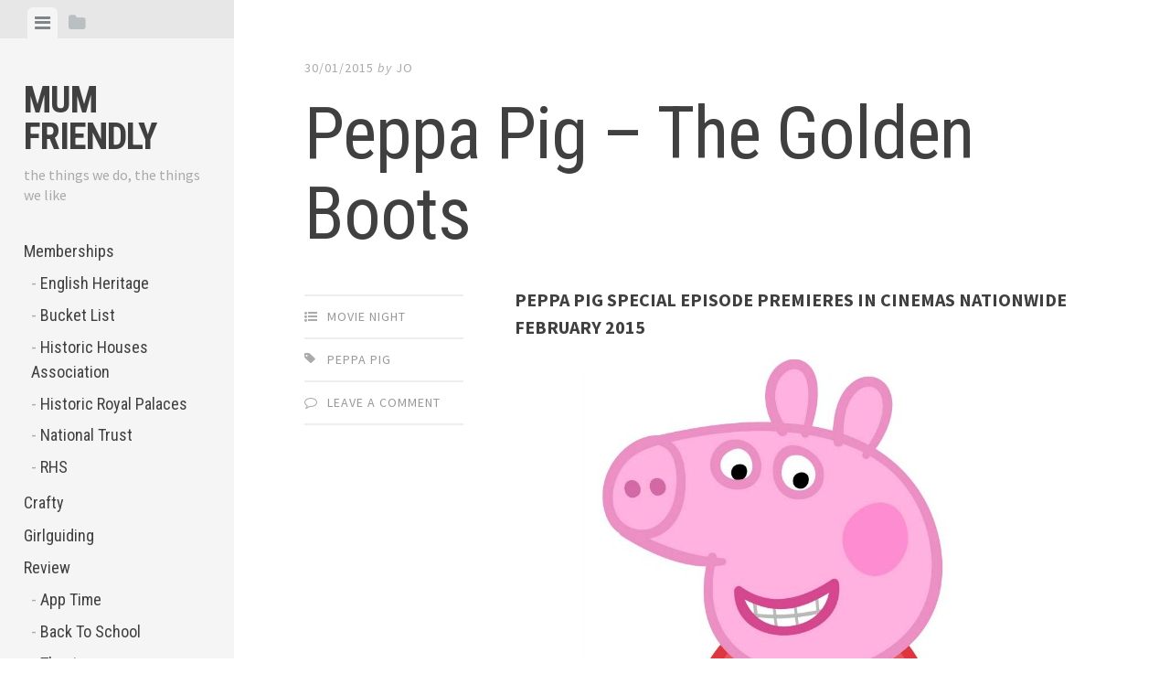

--- FILE ---
content_type: text/html; charset=UTF-8
request_url: https://www.mum-friendly.co.uk/peppa-pig-golden-boots/
body_size: 11675
content:
<!DOCTYPE html>
<html lang="en-GB">
<head>
<meta charset="UTF-8">
<meta name="viewport" content="width=device-width, initial-scale=1">
<link rel="profile" href="http://gmpg.org/xfn/11">
<link rel="pingback" href="https://www.mum-friendly.co.uk/xmlrpc.php">

<title>Peppa Pig &#8211; The Golden Boots &#8211; Mum Friendly</title>
<meta name='robots' content='max-image-preview:large' />
<link rel='dns-prefetch' href='//secure.gravatar.com' />
<link rel='dns-prefetch' href='//fonts.googleapis.com' />
<link rel='preconnect' href='//c0.wp.com' />
<link rel="alternate" type="application/rss+xml" title="Mum Friendly &raquo; Feed" href="https://www.mum-friendly.co.uk/feed/" />
<link rel="alternate" type="application/rss+xml" title="Mum Friendly &raquo; Comments Feed" href="https://www.mum-friendly.co.uk/comments/feed/" />
<link rel="alternate" type="application/rss+xml" title="Mum Friendly &raquo; Peppa Pig &#8211; The Golden Boots Comments Feed" href="https://www.mum-friendly.co.uk/peppa-pig-golden-boots/feed/" />
<link rel="alternate" title="oEmbed (JSON)" type="application/json+oembed" href="https://www.mum-friendly.co.uk/wp-json/oembed/1.0/embed?url=https%3A%2F%2Fwww.mum-friendly.co.uk%2Fpeppa-pig-golden-boots%2F" />
<link rel="alternate" title="oEmbed (XML)" type="text/xml+oembed" href="https://www.mum-friendly.co.uk/wp-json/oembed/1.0/embed?url=https%3A%2F%2Fwww.mum-friendly.co.uk%2Fpeppa-pig-golden-boots%2F&#038;format=xml" />
<style id='wp-img-auto-sizes-contain-inline-css' type='text/css'>
img:is([sizes=auto i],[sizes^="auto," i]){contain-intrinsic-size:3000px 1500px}
/*# sourceURL=wp-img-auto-sizes-contain-inline-css */
</style>
<style id='wp-emoji-styles-inline-css' type='text/css'>

	img.wp-smiley, img.emoji {
		display: inline !important;
		border: none !important;
		box-shadow: none !important;
		height: 1em !important;
		width: 1em !important;
		margin: 0 0.07em !important;
		vertical-align: -0.1em !important;
		background: none !important;
		padding: 0 !important;
	}
/*# sourceURL=wp-emoji-styles-inline-css */
</style>
<style id='wp-block-library-inline-css' type='text/css'>
:root{--wp-block-synced-color:#7a00df;--wp-block-synced-color--rgb:122,0,223;--wp-bound-block-color:var(--wp-block-synced-color);--wp-editor-canvas-background:#ddd;--wp-admin-theme-color:#007cba;--wp-admin-theme-color--rgb:0,124,186;--wp-admin-theme-color-darker-10:#006ba1;--wp-admin-theme-color-darker-10--rgb:0,107,160.5;--wp-admin-theme-color-darker-20:#005a87;--wp-admin-theme-color-darker-20--rgb:0,90,135;--wp-admin-border-width-focus:2px}@media (min-resolution:192dpi){:root{--wp-admin-border-width-focus:1.5px}}.wp-element-button{cursor:pointer}:root .has-very-light-gray-background-color{background-color:#eee}:root .has-very-dark-gray-background-color{background-color:#313131}:root .has-very-light-gray-color{color:#eee}:root .has-very-dark-gray-color{color:#313131}:root .has-vivid-green-cyan-to-vivid-cyan-blue-gradient-background{background:linear-gradient(135deg,#00d084,#0693e3)}:root .has-purple-crush-gradient-background{background:linear-gradient(135deg,#34e2e4,#4721fb 50%,#ab1dfe)}:root .has-hazy-dawn-gradient-background{background:linear-gradient(135deg,#faaca8,#dad0ec)}:root .has-subdued-olive-gradient-background{background:linear-gradient(135deg,#fafae1,#67a671)}:root .has-atomic-cream-gradient-background{background:linear-gradient(135deg,#fdd79a,#004a59)}:root .has-nightshade-gradient-background{background:linear-gradient(135deg,#330968,#31cdcf)}:root .has-midnight-gradient-background{background:linear-gradient(135deg,#020381,#2874fc)}:root{--wp--preset--font-size--normal:16px;--wp--preset--font-size--huge:42px}.has-regular-font-size{font-size:1em}.has-larger-font-size{font-size:2.625em}.has-normal-font-size{font-size:var(--wp--preset--font-size--normal)}.has-huge-font-size{font-size:var(--wp--preset--font-size--huge)}.has-text-align-center{text-align:center}.has-text-align-left{text-align:left}.has-text-align-right{text-align:right}.has-fit-text{white-space:nowrap!important}#end-resizable-editor-section{display:none}.aligncenter{clear:both}.items-justified-left{justify-content:flex-start}.items-justified-center{justify-content:center}.items-justified-right{justify-content:flex-end}.items-justified-space-between{justify-content:space-between}.screen-reader-text{border:0;clip-path:inset(50%);height:1px;margin:-1px;overflow:hidden;padding:0;position:absolute;width:1px;word-wrap:normal!important}.screen-reader-text:focus{background-color:#ddd;clip-path:none;color:#444;display:block;font-size:1em;height:auto;left:5px;line-height:normal;padding:15px 23px 14px;text-decoration:none;top:5px;width:auto;z-index:100000}html :where(.has-border-color){border-style:solid}html :where([style*=border-top-color]){border-top-style:solid}html :where([style*=border-right-color]){border-right-style:solid}html :where([style*=border-bottom-color]){border-bottom-style:solid}html :where([style*=border-left-color]){border-left-style:solid}html :where([style*=border-width]){border-style:solid}html :where([style*=border-top-width]){border-top-style:solid}html :where([style*=border-right-width]){border-right-style:solid}html :where([style*=border-bottom-width]){border-bottom-style:solid}html :where([style*=border-left-width]){border-left-style:solid}html :where(img[class*=wp-image-]){height:auto;max-width:100%}:where(figure){margin:0 0 1em}html :where(.is-position-sticky){--wp-admin--admin-bar--position-offset:var(--wp-admin--admin-bar--height,0px)}@media screen and (max-width:600px){html :where(.is-position-sticky){--wp-admin--admin-bar--position-offset:0px}}

/*# sourceURL=wp-block-library-inline-css */
</style><style id='global-styles-inline-css' type='text/css'>
:root{--wp--preset--aspect-ratio--square: 1;--wp--preset--aspect-ratio--4-3: 4/3;--wp--preset--aspect-ratio--3-4: 3/4;--wp--preset--aspect-ratio--3-2: 3/2;--wp--preset--aspect-ratio--2-3: 2/3;--wp--preset--aspect-ratio--16-9: 16/9;--wp--preset--aspect-ratio--9-16: 9/16;--wp--preset--color--black: #000000;--wp--preset--color--cyan-bluish-gray: #abb8c3;--wp--preset--color--white: #ffffff;--wp--preset--color--pale-pink: #f78da7;--wp--preset--color--vivid-red: #cf2e2e;--wp--preset--color--luminous-vivid-orange: #ff6900;--wp--preset--color--luminous-vivid-amber: #fcb900;--wp--preset--color--light-green-cyan: #7bdcb5;--wp--preset--color--vivid-green-cyan: #00d084;--wp--preset--color--pale-cyan-blue: #8ed1fc;--wp--preset--color--vivid-cyan-blue: #0693e3;--wp--preset--color--vivid-purple: #9b51e0;--wp--preset--gradient--vivid-cyan-blue-to-vivid-purple: linear-gradient(135deg,rgb(6,147,227) 0%,rgb(155,81,224) 100%);--wp--preset--gradient--light-green-cyan-to-vivid-green-cyan: linear-gradient(135deg,rgb(122,220,180) 0%,rgb(0,208,130) 100%);--wp--preset--gradient--luminous-vivid-amber-to-luminous-vivid-orange: linear-gradient(135deg,rgb(252,185,0) 0%,rgb(255,105,0) 100%);--wp--preset--gradient--luminous-vivid-orange-to-vivid-red: linear-gradient(135deg,rgb(255,105,0) 0%,rgb(207,46,46) 100%);--wp--preset--gradient--very-light-gray-to-cyan-bluish-gray: linear-gradient(135deg,rgb(238,238,238) 0%,rgb(169,184,195) 100%);--wp--preset--gradient--cool-to-warm-spectrum: linear-gradient(135deg,rgb(74,234,220) 0%,rgb(151,120,209) 20%,rgb(207,42,186) 40%,rgb(238,44,130) 60%,rgb(251,105,98) 80%,rgb(254,248,76) 100%);--wp--preset--gradient--blush-light-purple: linear-gradient(135deg,rgb(255,206,236) 0%,rgb(152,150,240) 100%);--wp--preset--gradient--blush-bordeaux: linear-gradient(135deg,rgb(254,205,165) 0%,rgb(254,45,45) 50%,rgb(107,0,62) 100%);--wp--preset--gradient--luminous-dusk: linear-gradient(135deg,rgb(255,203,112) 0%,rgb(199,81,192) 50%,rgb(65,88,208) 100%);--wp--preset--gradient--pale-ocean: linear-gradient(135deg,rgb(255,245,203) 0%,rgb(182,227,212) 50%,rgb(51,167,181) 100%);--wp--preset--gradient--electric-grass: linear-gradient(135deg,rgb(202,248,128) 0%,rgb(113,206,126) 100%);--wp--preset--gradient--midnight: linear-gradient(135deg,rgb(2,3,129) 0%,rgb(40,116,252) 100%);--wp--preset--font-size--small: 13px;--wp--preset--font-size--medium: 20px;--wp--preset--font-size--large: 36px;--wp--preset--font-size--x-large: 42px;--wp--preset--spacing--20: 0.44rem;--wp--preset--spacing--30: 0.67rem;--wp--preset--spacing--40: 1rem;--wp--preset--spacing--50: 1.5rem;--wp--preset--spacing--60: 2.25rem;--wp--preset--spacing--70: 3.38rem;--wp--preset--spacing--80: 5.06rem;--wp--preset--shadow--natural: 6px 6px 9px rgba(0, 0, 0, 0.2);--wp--preset--shadow--deep: 12px 12px 50px rgba(0, 0, 0, 0.4);--wp--preset--shadow--sharp: 6px 6px 0px rgba(0, 0, 0, 0.2);--wp--preset--shadow--outlined: 6px 6px 0px -3px rgb(255, 255, 255), 6px 6px rgb(0, 0, 0);--wp--preset--shadow--crisp: 6px 6px 0px rgb(0, 0, 0);}:where(.is-layout-flex){gap: 0.5em;}:where(.is-layout-grid){gap: 0.5em;}body .is-layout-flex{display: flex;}.is-layout-flex{flex-wrap: wrap;align-items: center;}.is-layout-flex > :is(*, div){margin: 0;}body .is-layout-grid{display: grid;}.is-layout-grid > :is(*, div){margin: 0;}:where(.wp-block-columns.is-layout-flex){gap: 2em;}:where(.wp-block-columns.is-layout-grid){gap: 2em;}:where(.wp-block-post-template.is-layout-flex){gap: 1.25em;}:where(.wp-block-post-template.is-layout-grid){gap: 1.25em;}.has-black-color{color: var(--wp--preset--color--black) !important;}.has-cyan-bluish-gray-color{color: var(--wp--preset--color--cyan-bluish-gray) !important;}.has-white-color{color: var(--wp--preset--color--white) !important;}.has-pale-pink-color{color: var(--wp--preset--color--pale-pink) !important;}.has-vivid-red-color{color: var(--wp--preset--color--vivid-red) !important;}.has-luminous-vivid-orange-color{color: var(--wp--preset--color--luminous-vivid-orange) !important;}.has-luminous-vivid-amber-color{color: var(--wp--preset--color--luminous-vivid-amber) !important;}.has-light-green-cyan-color{color: var(--wp--preset--color--light-green-cyan) !important;}.has-vivid-green-cyan-color{color: var(--wp--preset--color--vivid-green-cyan) !important;}.has-pale-cyan-blue-color{color: var(--wp--preset--color--pale-cyan-blue) !important;}.has-vivid-cyan-blue-color{color: var(--wp--preset--color--vivid-cyan-blue) !important;}.has-vivid-purple-color{color: var(--wp--preset--color--vivid-purple) !important;}.has-black-background-color{background-color: var(--wp--preset--color--black) !important;}.has-cyan-bluish-gray-background-color{background-color: var(--wp--preset--color--cyan-bluish-gray) !important;}.has-white-background-color{background-color: var(--wp--preset--color--white) !important;}.has-pale-pink-background-color{background-color: var(--wp--preset--color--pale-pink) !important;}.has-vivid-red-background-color{background-color: var(--wp--preset--color--vivid-red) !important;}.has-luminous-vivid-orange-background-color{background-color: var(--wp--preset--color--luminous-vivid-orange) !important;}.has-luminous-vivid-amber-background-color{background-color: var(--wp--preset--color--luminous-vivid-amber) !important;}.has-light-green-cyan-background-color{background-color: var(--wp--preset--color--light-green-cyan) !important;}.has-vivid-green-cyan-background-color{background-color: var(--wp--preset--color--vivid-green-cyan) !important;}.has-pale-cyan-blue-background-color{background-color: var(--wp--preset--color--pale-cyan-blue) !important;}.has-vivid-cyan-blue-background-color{background-color: var(--wp--preset--color--vivid-cyan-blue) !important;}.has-vivid-purple-background-color{background-color: var(--wp--preset--color--vivid-purple) !important;}.has-black-border-color{border-color: var(--wp--preset--color--black) !important;}.has-cyan-bluish-gray-border-color{border-color: var(--wp--preset--color--cyan-bluish-gray) !important;}.has-white-border-color{border-color: var(--wp--preset--color--white) !important;}.has-pale-pink-border-color{border-color: var(--wp--preset--color--pale-pink) !important;}.has-vivid-red-border-color{border-color: var(--wp--preset--color--vivid-red) !important;}.has-luminous-vivid-orange-border-color{border-color: var(--wp--preset--color--luminous-vivid-orange) !important;}.has-luminous-vivid-amber-border-color{border-color: var(--wp--preset--color--luminous-vivid-amber) !important;}.has-light-green-cyan-border-color{border-color: var(--wp--preset--color--light-green-cyan) !important;}.has-vivid-green-cyan-border-color{border-color: var(--wp--preset--color--vivid-green-cyan) !important;}.has-pale-cyan-blue-border-color{border-color: var(--wp--preset--color--pale-cyan-blue) !important;}.has-vivid-cyan-blue-border-color{border-color: var(--wp--preset--color--vivid-cyan-blue) !important;}.has-vivid-purple-border-color{border-color: var(--wp--preset--color--vivid-purple) !important;}.has-vivid-cyan-blue-to-vivid-purple-gradient-background{background: var(--wp--preset--gradient--vivid-cyan-blue-to-vivid-purple) !important;}.has-light-green-cyan-to-vivid-green-cyan-gradient-background{background: var(--wp--preset--gradient--light-green-cyan-to-vivid-green-cyan) !important;}.has-luminous-vivid-amber-to-luminous-vivid-orange-gradient-background{background: var(--wp--preset--gradient--luminous-vivid-amber-to-luminous-vivid-orange) !important;}.has-luminous-vivid-orange-to-vivid-red-gradient-background{background: var(--wp--preset--gradient--luminous-vivid-orange-to-vivid-red) !important;}.has-very-light-gray-to-cyan-bluish-gray-gradient-background{background: var(--wp--preset--gradient--very-light-gray-to-cyan-bluish-gray) !important;}.has-cool-to-warm-spectrum-gradient-background{background: var(--wp--preset--gradient--cool-to-warm-spectrum) !important;}.has-blush-light-purple-gradient-background{background: var(--wp--preset--gradient--blush-light-purple) !important;}.has-blush-bordeaux-gradient-background{background: var(--wp--preset--gradient--blush-bordeaux) !important;}.has-luminous-dusk-gradient-background{background: var(--wp--preset--gradient--luminous-dusk) !important;}.has-pale-ocean-gradient-background{background: var(--wp--preset--gradient--pale-ocean) !important;}.has-electric-grass-gradient-background{background: var(--wp--preset--gradient--electric-grass) !important;}.has-midnight-gradient-background{background: var(--wp--preset--gradient--midnight) !important;}.has-small-font-size{font-size: var(--wp--preset--font-size--small) !important;}.has-medium-font-size{font-size: var(--wp--preset--font-size--medium) !important;}.has-large-font-size{font-size: var(--wp--preset--font-size--large) !important;}.has-x-large-font-size{font-size: var(--wp--preset--font-size--x-large) !important;}
/*# sourceURL=global-styles-inline-css */
</style>

<style id='classic-theme-styles-inline-css' type='text/css'>
/*! This file is auto-generated */
.wp-block-button__link{color:#fff;background-color:#32373c;border-radius:9999px;box-shadow:none;text-decoration:none;padding:calc(.667em + 2px) calc(1.333em + 2px);font-size:1.125em}.wp-block-file__button{background:#32373c;color:#fff;text-decoration:none}
/*# sourceURL=/wp-includes/css/classic-themes.min.css */
</style>
<link rel='stylesheet' id='editor-style-css' href='https://www.mum-friendly.co.uk/wp-content/themes/editor/style.css?ver=6.9' type='text/css' media='all' />
<link rel='stylesheet' id='editor-font-awesome-css-css' href='https://www.mum-friendly.co.uk/wp-content/themes/editor/inc/fontawesome/font-awesome.css?ver=4.1.0' type='text/css' media='screen' />
<link rel='stylesheet' id='editor-fonts-css' href='//fonts.googleapis.com/css?family=Source+Sans+Pro%3A400%2C600%2C700%2C400italic%2C600italic%2C700italic%7CRoboto+Condensed%3A300%2C400%2C700%2C300italic%2C400italic%2C700italic&#038;subset=latin%2Clatin-ext' type='text/css' media='all' />
<script type="text/javascript" src="https://c0.wp.com/c/6.9/wp-includes/js/jquery/jquery.min.js" id="jquery-core-js"></script>
<script type="text/javascript" src="https://c0.wp.com/c/6.9/wp-includes/js/jquery/jquery-migrate.min.js" id="jquery-migrate-js"></script>
<link rel="https://api.w.org/" href="https://www.mum-friendly.co.uk/wp-json/" /><link rel="alternate" title="JSON" type="application/json" href="https://www.mum-friendly.co.uk/wp-json/wp/v2/posts/134953" /><link rel="EditURI" type="application/rsd+xml" title="RSD" href="https://www.mum-friendly.co.uk/xmlrpc.php?rsd" />
<meta name="generator" content="WordPress 6.9" />
<link rel="canonical" href="https://www.mum-friendly.co.uk/peppa-pig-golden-boots/" />
<link rel='shortlink' href='https://www.mum-friendly.co.uk/?p=134953' />
<style type="text/css">.recentcomments a{display:inline !important;padding:0 !important;margin:0 !important;}</style><link rel="icon" href="https://www.mum-friendly.co.uk/wp-content/uploads/2015/12/cropped-icon-32x32.jpg" sizes="32x32" />
<link rel="icon" href="https://www.mum-friendly.co.uk/wp-content/uploads/2015/12/cropped-icon-192x192.jpg" sizes="192x192" />
<link rel="apple-touch-icon" href="https://www.mum-friendly.co.uk/wp-content/uploads/2015/12/cropped-icon-180x180.jpg" />
<meta name="msapplication-TileImage" content="https://www.mum-friendly.co.uk/wp-content/uploads/2015/12/cropped-icon-270x270.jpg" />
</head>

<body class="wp-singular post-template-default single single-post postid-134953 single-format-standard wp-theme-editor group-blog">

<div id="page" class="hfeed site container">

	<a class="skip-link screen-reader-text" href="#content">Skip to content</a>

	<!-- Get sidebar color option (Appearance -> Customize -> Theme Options) -->
		<header id="masthead" class="site-header " role="banner">
		<!-- Tab navigation -->
		<ul class="toggle-bar" role="tablist">
			<!-- Main navigation -->
			<li id="panel-1" class="current" role="presentation">
				<a href="#tab-1" role="tab" aria-controls="tab-1" aria-selected="true" class="current nav-toggle" data-tab="tab-1"><i class="fa fa-bars"></i><span class="screen-reader-text">View menu</span></a>
			</li>

			<!-- Featured Posts navigation -->
			
			<!-- Sidebar widgets navigation -->
			<li id="panel-3" role="presentation">
				<a href="#tab-3" role="tab" aria-controls="tab-3" aria-selected="false" class="folder-toggle" data-tab="tab-3"><i class="fa fa-folder"></i><i class="fa fa-folder-open"></i><span class="screen-reader-text">View sidebar</span></a>
			</li>
		</ul>

		<div id="tabs" class="toggle-tabs">
			<div class="site-header-inside">
				<!-- Logo, description and main navigation -->
				<div id="tab-1" class="tab-content current fadeIn">
					<div class="site-branding">
						<!-- Get the site branding -->
													<h1 class="site-title"><a href="https://www.mum-friendly.co.uk/" rel="home">Mum Friendly</a></h1>
							<h2 class="site-description">the things we do, the things we like</h2>
											</div>

					<nav id="site-navigation" class="main-navigation" role="navigation">
						<div class="menu-main-menu-container"><ul id="menu-main-menu" class="menu"><li id="menu-item-137326" class="menu-item menu-item-type-taxonomy menu-item-object-category menu-item-has-children menu-item-137326"><a href="https://www.mum-friendly.co.uk/category/memberships/">Memberships</a>
<ul class="sub-menu">
	<li id="menu-item-136485" class="menu-item menu-item-type-taxonomy menu-item-object-category menu-item-136485"><a href="https://www.mum-friendly.co.uk/category/memberships/english-heritage/">English Heritage</a></li>
	<li id="menu-item-135420" class="menu-item menu-item-type-taxonomy menu-item-object-category menu-item-135420"><a href="https://www.mum-friendly.co.uk/category/bucket-list/">Bucket List</a></li>
	<li id="menu-item-137248" class="menu-item menu-item-type-taxonomy menu-item-object-category menu-item-137248"><a href="https://www.mum-friendly.co.uk/category/memberships/historic-houses-association/">Historic Houses Association</a></li>
	<li id="menu-item-136486" class="menu-item menu-item-type-taxonomy menu-item-object-category menu-item-136486"><a href="https://www.mum-friendly.co.uk/category/memberships/historic-royal-palaces/">Historic Royal Palaces</a></li>
	<li id="menu-item-137327" class="menu-item menu-item-type-taxonomy menu-item-object-category menu-item-137327"><a href="https://www.mum-friendly.co.uk/category/memberships/national-trust/">National Trust</a></li>
	<li id="menu-item-139637" class="menu-item menu-item-type-taxonomy menu-item-object-category menu-item-139637"><a href="https://www.mum-friendly.co.uk/category/memberships/rhs/">RHS</a></li>
</ul>
</li>
<li id="menu-item-131495" class="menu-item menu-item-type-taxonomy menu-item-object-category menu-item-131495"><a href="https://www.mum-friendly.co.uk/category/feature/crafty-2/">Crafty</a></li>
<li id="menu-item-137249" class="menu-item menu-item-type-taxonomy menu-item-object-category menu-item-137249"><a href="https://www.mum-friendly.co.uk/category/girl-guiding/">Girlguiding</a></li>
<li id="menu-item-131497" class="menu-item menu-item-type-taxonomy menu-item-object-category current-post-ancestor menu-item-has-children menu-item-131497"><a href="https://www.mum-friendly.co.uk/category/review/">Review</a>
<ul class="sub-menu">
	<li id="menu-item-131494" class="menu-item menu-item-type-taxonomy menu-item-object-category menu-item-131494"><a href="https://www.mum-friendly.co.uk/category/review/app-time/">App Time</a></li>
	<li id="menu-item-137250" class="menu-item menu-item-type-taxonomy menu-item-object-category menu-item-137250"><a href="https://www.mum-friendly.co.uk/category/back-to-school/">Back To School</a></li>
	<li id="menu-item-131498" class="menu-item menu-item-type-taxonomy menu-item-object-category menu-item-131498"><a href="https://www.mum-friendly.co.uk/category/review/theatre/">Theatre</a></li>
	<li id="menu-item-131499" class="menu-item menu-item-type-taxonomy menu-item-object-category menu-item-131499"><a href="https://www.mum-friendly.co.uk/category/review/we-love-books/">We Love Books</a></li>
	<li id="menu-item-131500" class="menu-item menu-item-type-taxonomy menu-item-object-category menu-item-131500"><a href="https://www.mum-friendly.co.uk/category/health-2/weightloss/">Weightloss</a></li>
</ul>
</li>
<li id="menu-item-135428" class="menu-item menu-item-type-taxonomy menu-item-object-category menu-item-has-children menu-item-135428"><a href="https://www.mum-friendly.co.uk/category/food/">Food</a>
<ul class="sub-menu">
	<li id="menu-item-135429" class="menu-item menu-item-type-taxonomy menu-item-object-category menu-item-135429"><a href="https://www.mum-friendly.co.uk/category/food/recipe/">Recipe</a></li>
</ul>
</li>
<li id="menu-item-139790" class="menu-item menu-item-type-post_type menu-item-object-page menu-item-139790"><a href="https://www.mum-friendly.co.uk/about-me/">About Me</a></li>
<li id="menu-item-131567" class="menu-item menu-item-type-post_type menu-item-object-page menu-item-131567"><a href="https://www.mum-friendly.co.uk/about-2/disclosure/">Disclosure</a></li>
<li id="menu-item-131575" class="menu-item menu-item-type-post_type menu-item-object-page menu-item-131575"><a href="https://www.mum-friendly.co.uk/networks-blogs/">Networks &#038; Blogs</a></li>
<li id="menu-item-131561" class="menu-item menu-item-type-post_type menu-item-object-page menu-item-131561"><a href="https://www.mum-friendly.co.uk/about-2/privacy/">Privacy</a></li>
</ul></div>					</nav><!-- #site-navigation -->

									</div><!-- #tab-1 -->

				<!-- Featured Posts template (template-featured-posts.php) -->
				
				<!-- Sidebar widgets -->
				<div id="tab-3" class="tab-content animated fadeIn" role="tabpanel" aria-labelledby="panel-3" aria-hidden="true">
						<div id="secondary" class="widget-area" role="complementary">
		<aside id="text-22" class="widget widget_text"><h2 class="widget-title">Welcome!</h2>			<div class="textwidget">Welcome to Mum Friendly, a place where I review things. There'll be features and all sorts in here, mostly written by Jo, but occasionally others. I have one child, and tend to write about things we've experienced. For more information about us, head <A HREF="https://www.mum-friendly.co.uk/about-2/" TARGET="_blank">here</A>.</div>
		</aside><aside id="search-5" class="widget widget_search"><form role="search" method="get" class="search-form" action="https://www.mum-friendly.co.uk/">
				<label>
					<span class="screen-reader-text">Search for:</span>
					<input type="search" class="search-field" placeholder="Search &hellip;" value="" name="s" />
				</label>
				<input type="submit" class="search-submit" value="Search" />
			</form></aside><aside id="archives-4" class="widget widget_archive"><h2 class="widget-title">It Was Written In The Past&#8230;</h2>		<label class="screen-reader-text" for="archives-dropdown-4">It Was Written In The Past&#8230;</label>
		<select id="archives-dropdown-4" name="archive-dropdown">
			
			<option value="">Select Month</option>
				<option value='https://www.mum-friendly.co.uk/2023/10/'> October 2023 </option>
	<option value='https://www.mum-friendly.co.uk/2023/06/'> June 2023 </option>
	<option value='https://www.mum-friendly.co.uk/2023/05/'> May 2023 </option>
	<option value='https://www.mum-friendly.co.uk/2023/04/'> April 2023 </option>
	<option value='https://www.mum-friendly.co.uk/2023/03/'> March 2023 </option>
	<option value='https://www.mum-friendly.co.uk/2023/02/'> February 2023 </option>
	<option value='https://www.mum-friendly.co.uk/2023/01/'> January 2023 </option>
	<option value='https://www.mum-friendly.co.uk/2022/03/'> March 2022 </option>
	<option value='https://www.mum-friendly.co.uk/2021/06/'> June 2021 </option>
	<option value='https://www.mum-friendly.co.uk/2020/06/'> June 2020 </option>
	<option value='https://www.mum-friendly.co.uk/2020/05/'> May 2020 </option>
	<option value='https://www.mum-friendly.co.uk/2020/03/'> March 2020 </option>
	<option value='https://www.mum-friendly.co.uk/2019/12/'> December 2019 </option>
	<option value='https://www.mum-friendly.co.uk/2019/10/'> October 2019 </option>
	<option value='https://www.mum-friendly.co.uk/2019/08/'> August 2019 </option>
	<option value='https://www.mum-friendly.co.uk/2019/06/'> June 2019 </option>
	<option value='https://www.mum-friendly.co.uk/2019/05/'> May 2019 </option>
	<option value='https://www.mum-friendly.co.uk/2019/04/'> April 2019 </option>
	<option value='https://www.mum-friendly.co.uk/2019/03/'> March 2019 </option>
	<option value='https://www.mum-friendly.co.uk/2019/02/'> February 2019 </option>
	<option value='https://www.mum-friendly.co.uk/2019/01/'> January 2019 </option>
	<option value='https://www.mum-friendly.co.uk/2018/12/'> December 2018 </option>
	<option value='https://www.mum-friendly.co.uk/2018/11/'> November 2018 </option>
	<option value='https://www.mum-friendly.co.uk/2018/10/'> October 2018 </option>
	<option value='https://www.mum-friendly.co.uk/2018/09/'> September 2018 </option>
	<option value='https://www.mum-friendly.co.uk/2018/08/'> August 2018 </option>
	<option value='https://www.mum-friendly.co.uk/2018/07/'> July 2018 </option>
	<option value='https://www.mum-friendly.co.uk/2018/06/'> June 2018 </option>
	<option value='https://www.mum-friendly.co.uk/2018/05/'> May 2018 </option>
	<option value='https://www.mum-friendly.co.uk/2018/04/'> April 2018 </option>
	<option value='https://www.mum-friendly.co.uk/2018/03/'> March 2018 </option>
	<option value='https://www.mum-friendly.co.uk/2018/02/'> February 2018 </option>
	<option value='https://www.mum-friendly.co.uk/2018/01/'> January 2018 </option>
	<option value='https://www.mum-friendly.co.uk/2017/12/'> December 2017 </option>
	<option value='https://www.mum-friendly.co.uk/2017/11/'> November 2017 </option>
	<option value='https://www.mum-friendly.co.uk/2017/10/'> October 2017 </option>
	<option value='https://www.mum-friendly.co.uk/2017/09/'> September 2017 </option>
	<option value='https://www.mum-friendly.co.uk/2017/08/'> August 2017 </option>
	<option value='https://www.mum-friendly.co.uk/2017/07/'> July 2017 </option>
	<option value='https://www.mum-friendly.co.uk/2017/06/'> June 2017 </option>
	<option value='https://www.mum-friendly.co.uk/2017/05/'> May 2017 </option>
	<option value='https://www.mum-friendly.co.uk/2017/04/'> April 2017 </option>
	<option value='https://www.mum-friendly.co.uk/2017/03/'> March 2017 </option>
	<option value='https://www.mum-friendly.co.uk/2017/02/'> February 2017 </option>
	<option value='https://www.mum-friendly.co.uk/2017/01/'> January 2017 </option>
	<option value='https://www.mum-friendly.co.uk/2016/12/'> December 2016 </option>
	<option value='https://www.mum-friendly.co.uk/2016/11/'> November 2016 </option>
	<option value='https://www.mum-friendly.co.uk/2016/10/'> October 2016 </option>
	<option value='https://www.mum-friendly.co.uk/2016/09/'> September 2016 </option>
	<option value='https://www.mum-friendly.co.uk/2016/08/'> August 2016 </option>
	<option value='https://www.mum-friendly.co.uk/2016/07/'> July 2016 </option>
	<option value='https://www.mum-friendly.co.uk/2016/06/'> June 2016 </option>
	<option value='https://www.mum-friendly.co.uk/2016/05/'> May 2016 </option>
	<option value='https://www.mum-friendly.co.uk/2016/04/'> April 2016 </option>
	<option value='https://www.mum-friendly.co.uk/2016/03/'> March 2016 </option>
	<option value='https://www.mum-friendly.co.uk/2016/02/'> February 2016 </option>
	<option value='https://www.mum-friendly.co.uk/2016/01/'> January 2016 </option>
	<option value='https://www.mum-friendly.co.uk/2015/12/'> December 2015 </option>
	<option value='https://www.mum-friendly.co.uk/2015/11/'> November 2015 </option>
	<option value='https://www.mum-friendly.co.uk/2015/10/'> October 2015 </option>
	<option value='https://www.mum-friendly.co.uk/2015/09/'> September 2015 </option>
	<option value='https://www.mum-friendly.co.uk/2015/08/'> August 2015 </option>
	<option value='https://www.mum-friendly.co.uk/2015/07/'> July 2015 </option>
	<option value='https://www.mum-friendly.co.uk/2015/06/'> June 2015 </option>
	<option value='https://www.mum-friendly.co.uk/2015/05/'> May 2015 </option>
	<option value='https://www.mum-friendly.co.uk/2015/04/'> April 2015 </option>
	<option value='https://www.mum-friendly.co.uk/2015/03/'> March 2015 </option>
	<option value='https://www.mum-friendly.co.uk/2015/02/'> February 2015 </option>
	<option value='https://www.mum-friendly.co.uk/2015/01/'> January 2015 </option>
	<option value='https://www.mum-friendly.co.uk/2014/12/'> December 2014 </option>
	<option value='https://www.mum-friendly.co.uk/2014/11/'> November 2014 </option>
	<option value='https://www.mum-friendly.co.uk/2014/10/'> October 2014 </option>
	<option value='https://www.mum-friendly.co.uk/2014/09/'> September 2014 </option>
	<option value='https://www.mum-friendly.co.uk/2014/08/'> August 2014 </option>
	<option value='https://www.mum-friendly.co.uk/2014/07/'> July 2014 </option>
	<option value='https://www.mum-friendly.co.uk/2014/06/'> June 2014 </option>
	<option value='https://www.mum-friendly.co.uk/2014/05/'> May 2014 </option>
	<option value='https://www.mum-friendly.co.uk/2014/04/'> April 2014 </option>
	<option value='https://www.mum-friendly.co.uk/2014/03/'> March 2014 </option>
	<option value='https://www.mum-friendly.co.uk/2014/02/'> February 2014 </option>
	<option value='https://www.mum-friendly.co.uk/2014/01/'> January 2014 </option>
	<option value='https://www.mum-friendly.co.uk/2013/12/'> December 2013 </option>
	<option value='https://www.mum-friendly.co.uk/2013/11/'> November 2013 </option>
	<option value='https://www.mum-friendly.co.uk/2013/10/'> October 2013 </option>
	<option value='https://www.mum-friendly.co.uk/2013/09/'> September 2013 </option>
	<option value='https://www.mum-friendly.co.uk/2013/08/'> August 2013 </option>
	<option value='https://www.mum-friendly.co.uk/2013/07/'> July 2013 </option>
	<option value='https://www.mum-friendly.co.uk/2013/06/'> June 2013 </option>
	<option value='https://www.mum-friendly.co.uk/2013/05/'> May 2013 </option>
	<option value='https://www.mum-friendly.co.uk/2013/04/'> April 2013 </option>
	<option value='https://www.mum-friendly.co.uk/2013/03/'> March 2013 </option>
	<option value='https://www.mum-friendly.co.uk/2013/02/'> February 2013 </option>
	<option value='https://www.mum-friendly.co.uk/2013/01/'> January 2013 </option>
	<option value='https://www.mum-friendly.co.uk/2012/12/'> December 2012 </option>
	<option value='https://www.mum-friendly.co.uk/2012/11/'> November 2012 </option>
	<option value='https://www.mum-friendly.co.uk/2012/10/'> October 2012 </option>
	<option value='https://www.mum-friendly.co.uk/2012/09/'> September 2012 </option>
	<option value='https://www.mum-friendly.co.uk/2012/08/'> August 2012 </option>
	<option value='https://www.mum-friendly.co.uk/2012/07/'> July 2012 </option>
	<option value='https://www.mum-friendly.co.uk/2012/06/'> June 2012 </option>
	<option value='https://www.mum-friendly.co.uk/2012/05/'> May 2012 </option>
	<option value='https://www.mum-friendly.co.uk/2012/04/'> April 2012 </option>
	<option value='https://www.mum-friendly.co.uk/2012/03/'> March 2012 </option>
	<option value='https://www.mum-friendly.co.uk/2012/02/'> February 2012 </option>
	<option value='https://www.mum-friendly.co.uk/2012/01/'> January 2012 </option>
	<option value='https://www.mum-friendly.co.uk/2011/12/'> December 2011 </option>
	<option value='https://www.mum-friendly.co.uk/2011/11/'> November 2011 </option>
	<option value='https://www.mum-friendly.co.uk/2011/10/'> October 2011 </option>
	<option value='https://www.mum-friendly.co.uk/2011/09/'> September 2011 </option>
	<option value='https://www.mum-friendly.co.uk/2011/08/'> August 2011 </option>
	<option value='https://www.mum-friendly.co.uk/2011/07/'> July 2011 </option>
	<option value='https://www.mum-friendly.co.uk/2011/06/'> June 2011 </option>
	<option value='https://www.mum-friendly.co.uk/2011/05/'> May 2011 </option>
	<option value='https://www.mum-friendly.co.uk/2011/04/'> April 2011 </option>

		</select>

			<script type="text/javascript">
/* <![CDATA[ */

( ( dropdownId ) => {
	const dropdown = document.getElementById( dropdownId );
	function onSelectChange() {
		setTimeout( () => {
			if ( 'escape' === dropdown.dataset.lastkey ) {
				return;
			}
			if ( dropdown.value ) {
				document.location.href = dropdown.value;
			}
		}, 250 );
	}
	function onKeyUp( event ) {
		if ( 'Escape' === event.key ) {
			dropdown.dataset.lastkey = 'escape';
		} else {
			delete dropdown.dataset.lastkey;
		}
	}
	function onClick() {
		delete dropdown.dataset.lastkey;
	}
	dropdown.addEventListener( 'keyup', onKeyUp );
	dropdown.addEventListener( 'click', onClick );
	dropdown.addEventListener( 'change', onSelectChange );
})( "archives-dropdown-4" );

//# sourceURL=WP_Widget_Archives%3A%3Awidget
/* ]]> */
</script>
</aside><aside id="categories-5" class="widget widget_categories"><h2 class="widget-title">Everything Has Its Place</h2><form action="https://www.mum-friendly.co.uk" method="get"><label class="screen-reader-text" for="cat">Everything Has Its Place</label><select  name='cat' id='cat' class='postform'>
	<option value='-1'>Select Category</option>
	<option class="level-0" value="5">App Time</option>
	<option class="level-0" value="17">Back To School</option>
	<option class="level-0" value="599">Bucket List</option>
	<option class="level-0" value="19">Crafty</option>
	<option class="level-0" value="617">English Heritage</option>
	<option class="level-0" value="799">Fashion</option>
	<option class="level-0" value="3">Feature</option>
	<option class="level-0" value="21">Food</option>
	<option class="level-0" value="821">Games</option>
	<option class="level-0" value="1062">General</option>
	<option class="level-0" value="840">Girlguiding</option>
	<option class="level-0" value="22">Giveaway</option>
	<option class="level-0" value="11">Health</option>
	<option class="level-0" value="827">Historic Houses Association</option>
	<option class="level-0" value="695">Historic Royal Palaces</option>
	<option class="level-0" value="24">Movie Night</option>
	<option class="level-0" value="25">Music</option>
	<option class="level-0" value="13">National Trust</option>
	<option class="level-0" value="522">Project 365</option>
	<option class="level-0" value="28">Recipe</option>
	<option class="level-0" value="30">Review</option>
	<option class="level-0" value="1044">RHS</option>
	<option class="level-0" value="31">Theatre</option>
	<option class="level-0" value="856">Travel</option>
	<option class="level-0" value="1">Uncategorized</option>
	<option class="level-0" value="32">We Love Books</option>
	<option class="level-0" value="33">Weightloss</option>
</select>
</form><script type="text/javascript">
/* <![CDATA[ */

( ( dropdownId ) => {
	const dropdown = document.getElementById( dropdownId );
	function onSelectChange() {
		setTimeout( () => {
			if ( 'escape' === dropdown.dataset.lastkey ) {
				return;
			}
			if ( dropdown.value && parseInt( dropdown.value ) > 0 && dropdown instanceof HTMLSelectElement ) {
				dropdown.parentElement.submit();
			}
		}, 250 );
	}
	function onKeyUp( event ) {
		if ( 'Escape' === event.key ) {
			dropdown.dataset.lastkey = 'escape';
		} else {
			delete dropdown.dataset.lastkey;
		}
	}
	function onClick() {
		delete dropdown.dataset.lastkey;
	}
	dropdown.addEventListener( 'keyup', onKeyUp );
	dropdown.addEventListener( 'click', onClick );
	dropdown.addEventListener( 'change', onSelectChange );
})( "cat" );

//# sourceURL=WP_Widget_Categories%3A%3Awidget
/* ]]> */
</script>
</aside><aside id="recent-comments-7" class="widget widget_recent_comments"><h2 class="widget-title">People Stopped By&#8230;</h2><ul id="recentcomments"><li class="recentcomments"><span class="comment-author-link"><a href="https://www.mum-friendly.co.uk/carbon-monoxide-poisoning/" class="url" rel="ugc">Let&#039;s talk about Carbon Monoxide Poisoning. - Mum Friendly</a></span> on <a href="https://www.mum-friendly.co.uk/gas-boiler-leaks/#comment-15313">When Your Gas Boiler Leaks.</a></li><li class="recentcomments"><span class="comment-author-link"><a href="https://www.mum-friendly.co.uk/earth-and-wheat/" class="url" rel="ugc">Earth and Wheat - Bread Waste Made For Me - Mum Friendly</a></span> on <a href="https://www.mum-friendly.co.uk/who-gives-a-crap-toilet-paper/#comment-13389">Who Gives a Crap Toilet Paper &#8211; Paper with a Conscience.</a></li><li class="recentcomments"><span class="comment-author-link"><a href="https://www.mum-friendly.co.uk/earth-and-wheat/" class="url" rel="ugc">Earth and Wheat - Bread Waste Made For Me - Mum Friendly</a></span> on <a href="https://www.mum-friendly.co.uk/smol-laundry-capsules/#comment-13388">Smol Laundry Capsules &#8211; Washing by Mail Order</a></li><li class="recentcomments"><span class="comment-author-link"><a href="https://www.mum-friendly.co.uk/earth-and-wheat/" class="url" rel="ugc">Earth and Wheat - Bread Waste Made For Me - Mum Friendly</a></span> on <a href="https://www.mum-friendly.co.uk/splosh/#comment-13387">Splosh &#8211; It&#8217;s a New Way to think About Cleaning</a></li><li class="recentcomments"><span class="comment-author-link">Charlotte Craig</span> on <a href="https://www.mum-friendly.co.uk/visiting-rhs-wisley-in-lockdown-times/#comment-12932">Visiting RHS Wisley in Lockdown Times</a></li></ul></aside><aside id="meta-5" class="widget widget_meta"><h2 class="widget-title">Logging In and Logging Out</h2>
		<ul>
						<li><a href="https://www.mum-friendly.co.uk/wp-login.php">Log in</a></li>
			<li><a href="https://www.mum-friendly.co.uk/feed/">Entries feed</a></li>
			<li><a href="https://www.mum-friendly.co.uk/comments/feed/">Comments feed</a></li>

			<li><a href="https://en-gb.wordpress.org/">WordPress.org</a></li>
		</ul>

		</aside><aside id="linkcat-2" class="widget widget_links"><h2 class="widget-title">Blogroll</h2>
	<ul class='xoxo blogroll'>
<li><a href="https://girlguidingactivities.wordpress.com/" title="My Girlguiding Activities Blog" target="_blank">Girlguiding Activities</a></li>
<li><a href="http://www.adequateparent.co.uk" title="The Parenting Blog I Created.">The Adequate Parent</a></li>

	</ul>
</aside>
<aside id="text-13" class="widget widget_text">			<div class="textwidget"><IMG SRC="https://www.mum-friendly.co.uk/wp-content/uploads/2014/07/mumfriendlylogo.jpg"></div>
		</aside>	</div><!-- #secondary -->
				</div><!-- #tab-3 -->
			</div><!-- .site-header-inside -->
		</div><!-- #tabs -->
	</header><!-- #masthead -->

	<div id="content" class="site-content fadeInFast">

	<div id="primary" class="content-area">
		<main id="main" class="site-main" role="main">

		
			
<article id="post-134953" class="post post-134953 type-post status-publish format-standard hentry category-movie-night tag-peppa-pig">
	<!-- Grab the featured image -->
	
	<header class="entry-header">
				<div class="entry-date">
			<span class="posted-on"><a href="https://www.mum-friendly.co.uk/peppa-pig-golden-boots/" rel="bookmark"><time class="entry-date published" datetime="2015-01-30T21:01:45+00:00">30/01/2015</time></a></span><span class="byline"> by </span> <span class="author vcard"><a class="url fn n" href="https://www.mum-friendly.co.uk/author/jo/">jo</a></span>		</div><!-- .entry-meta -->
		
		<h1 class="entry-title">Peppa Pig &#8211; The Golden Boots</h1>	</header><!-- .entry-header -->

	
<div class="entry-meta">
	
	<ul class="meta-list">
					<li class="meta-cat"><a href="https://www.mum-friendly.co.uk/category/review/movie-night/" rel="category tag">Movie Night</a></li>
							<li class="meta-tag"><a href="https://www.mum-friendly.co.uk/tag/peppa-pig/" rel="tag">Peppa Pig</a></li>
						<li class="meta-comment">
			<span class="comments-link"><a href="https://www.mum-friendly.co.uk/peppa-pig-golden-boots/#respond">Leave a comment</a></span>
		</li>
					</ul>
</div>
	<div class="entry-content">
		<p><strong>PEPPA PIG SPECIAL EPISODE PREMIERES IN CINEMAS NATIONWIDE FEBRUARY 2015</strong></p>
<p><a href="https://www.mum-friendly.co.uk/wp-content/uploads/2015/01/Peppa-Pig-Golden-Boots.jpg"><img fetchpriority="high" decoding="async" class="aligncenter size-full wp-image-134954" src="https://www.mum-friendly.co.uk/wp-content/uploads/2015/01/Peppa-Pig-Golden-Boots.jpg" alt="Peppa Pig Golden Boots" width="478" height="700" srcset="https://www.mum-friendly.co.uk/wp-content/uploads/2015/01/Peppa-Pig-Golden-Boots.jpg 478w, https://www.mum-friendly.co.uk/wp-content/uploads/2015/01/Peppa-Pig-Golden-Boots-205x300.jpg 205w" sizes="(max-width: 478px) 100vw, 478px" /></a></p>
<p>Join Peppa and her friends for a unique cinema experience when brand new and first ever 15 minute special episode ‘The Golden Boots’ debuts on the big screen!</p>
<p>For the first time ever, Peppa Pig is heading onto the big screen nationwide for a whole hour of Peppa fun! Guaranteed to entertain the whole family throughout February half term, fans can have an exclusive look at the first ever 15 minute special ‘The Golden Boots’ in addition to 5 favourite ‘Peppasodes’ and a whole host of entertainment from the Milkshake! presenters.</p>
<p>For an exclusive sneak peak, click <a href="http://bit.ly/PeppaCinemaTrailer" target="_blank">here</a> for the brand new trailer.</p>
<p>In the brand new ‘The Golden Boots’ episode, young fans can watch Peppa on her quest across land, sea, and even into space to find her missing golden boots before the big Puddle Jump Competition.</p>
<p>Exclusive to cinemas, this experience will only be available during the February half term, from 14th February.</p>
<p>COME ALONG and WEAR YOUR BOOTS for PUDDLES OF GOLDEN PEPPA FUN!</p>
<p>We&#8217;re going on Sunday to the premiere &#8211; and will be reviewing it too! Stay tuned&#8230;</p>
			</div><!-- .entry-content -->

</article><!-- #post-## -->

				<nav class="navigation post-navigation" role="navigation">
		<h1 class="screen-reader-text">Post navigation</h1>
		<div class="nav-links">
			<div class="nav-previous"><a href="https://www.mum-friendly.co.uk/healthy-january/" rel="prev"><span class="meta-nav">&larr; Previous Post</span> A Healthy Me &#8211; January</a></div><div class="nav-next"><a href="https://www.mum-friendly.co.uk/project-365-week-5/" rel="next"><span class="meta-nav">Next Post &rarr;</span> Project 365 &#8211; Week 5</a></div>		</div><!-- .nav-links -->
	</nav><!-- .navigation -->
	
			
<div id="comments" class="comments-area">

	
	
	
		<div id="respond" class="comment-respond">
		<h3 id="reply-title" class="comment-reply-title">Leave a Reply <small><a rel="nofollow" id="cancel-comment-reply-link" href="/peppa-pig-golden-boots/#respond" style="display:none;">Cancel reply</a></small></h3><form action="https://www.mum-friendly.co.uk/wp-comments-post.php" method="post" id="commentform" class="comment-form"><p class="comment-notes"><span id="email-notes">Your email address will not be published.</span> <span class="required-field-message">Required fields are marked <span class="required">*</span></span></p><p class="comment-form-comment"><label for="comment">Comment <span class="required">*</span></label> <textarea id="comment" name="comment" cols="45" rows="8" maxlength="65525" required></textarea></p><p class="comment-form-author"><label for="author">Name <span class="required">*</span></label> <input id="author" name="author" type="text" value="" size="30" maxlength="245" autocomplete="name" required /></p>
<p class="comment-form-email"><label for="email">Email <span class="required">*</span></label> <input id="email" name="email" type="email" value="" size="30" maxlength="100" aria-describedby="email-notes" autocomplete="email" required /></p>
<p class="comment-form-url"><label for="url">Website</label> <input id="url" name="url" type="url" value="" size="30" maxlength="200" autocomplete="url" /></p>
<p class="form-submit"><input name="submit" type="submit" id="submit" class="submit" value="Post Comment" /> <input type='hidden' name='comment_post_ID' value='134953' id='comment_post_ID' />
<input type='hidden' name='comment_parent' id='comment_parent' value='0' />
</p><p style="display: none;"><input type="hidden" id="akismet_comment_nonce" name="akismet_comment_nonce" value="9052b2cfc8" /></p><p style="display: none !important;" class="akismet-fields-container" data-prefix="ak_"><label>&#916;<textarea name="ak_hp_textarea" cols="45" rows="8" maxlength="100"></textarea></label><input type="hidden" id="ak_js_1" name="ak_js" value="205"/><script>document.getElementById( "ak_js_1" ).setAttribute( "value", ( new Date() ).getTime() );</script></p></form>	</div><!-- #respond -->
	<p class="akismet_comment_form_privacy_notice">This site uses Akismet to reduce spam. <a href="https://akismet.com/privacy/" target="_blank" rel="nofollow noopener">Learn how your comment data is processed.</a></p>
</div><!-- #comments -->

		
		</main><!-- #main -->
	</div><!-- #primary -->


	</div><!-- #content -->

	<footer id="colophon" class="site-footer" role="contentinfo">
		<div class="site-info">
			<a class="powered-by" href="http://wordpress.org/">Proudly powered by WordPress</a>
			<span class="sep"> | </span>
			Theme: editor by <a href="https://array.is/">Array</a>		</div><!-- .site-info -->
	</footer><!-- #colophon -->
</div><!-- #page -->

<script type="speculationrules">
{"prefetch":[{"source":"document","where":{"and":[{"href_matches":"/*"},{"not":{"href_matches":["/wp-*.php","/wp-admin/*","/wp-content/uploads/*","/wp-content/*","/wp-content/plugins/*","/wp-content/themes/editor/*","/*\\?(.+)"]}},{"not":{"selector_matches":"a[rel~=\"nofollow\"]"}},{"not":{"selector_matches":".no-prefetch, .no-prefetch a"}}]},"eagerness":"conservative"}]}
</script>
<script type="text/javascript" src="https://www.mum-friendly.co.uk/wp-content/themes/editor/js/jquery.fitvids.js?ver=20140820" id="fitvids-js"></script>
<script type="text/javascript" src="https://www.mum-friendly.co.uk/wp-content/themes/editor/js/editor.js?ver=20120206" id="editor-js-js"></script>
<script type="text/javascript" src="https://c0.wp.com/c/6.9/wp-includes/js/comment-reply.min.js" id="comment-reply-js" async="async" data-wp-strategy="async" fetchpriority="low"></script>
<script defer type="text/javascript" src="https://www.mum-friendly.co.uk/wp-content/plugins/akismet/_inc/akismet-frontend.js?ver=1765357283" id="akismet-frontend-js"></script>
<script id="wp-emoji-settings" type="application/json">
{"baseUrl":"https://s.w.org/images/core/emoji/17.0.2/72x72/","ext":".png","svgUrl":"https://s.w.org/images/core/emoji/17.0.2/svg/","svgExt":".svg","source":{"concatemoji":"https://www.mum-friendly.co.uk/wp-includes/js/wp-emoji-release.min.js?ver=6.9"}}
</script>
<script type="module">
/* <![CDATA[ */
/*! This file is auto-generated */
const a=JSON.parse(document.getElementById("wp-emoji-settings").textContent),o=(window._wpemojiSettings=a,"wpEmojiSettingsSupports"),s=["flag","emoji"];function i(e){try{var t={supportTests:e,timestamp:(new Date).valueOf()};sessionStorage.setItem(o,JSON.stringify(t))}catch(e){}}function c(e,t,n){e.clearRect(0,0,e.canvas.width,e.canvas.height),e.fillText(t,0,0);t=new Uint32Array(e.getImageData(0,0,e.canvas.width,e.canvas.height).data);e.clearRect(0,0,e.canvas.width,e.canvas.height),e.fillText(n,0,0);const a=new Uint32Array(e.getImageData(0,0,e.canvas.width,e.canvas.height).data);return t.every((e,t)=>e===a[t])}function p(e,t){e.clearRect(0,0,e.canvas.width,e.canvas.height),e.fillText(t,0,0);var n=e.getImageData(16,16,1,1);for(let e=0;e<n.data.length;e++)if(0!==n.data[e])return!1;return!0}function u(e,t,n,a){switch(t){case"flag":return n(e,"\ud83c\udff3\ufe0f\u200d\u26a7\ufe0f","\ud83c\udff3\ufe0f\u200b\u26a7\ufe0f")?!1:!n(e,"\ud83c\udde8\ud83c\uddf6","\ud83c\udde8\u200b\ud83c\uddf6")&&!n(e,"\ud83c\udff4\udb40\udc67\udb40\udc62\udb40\udc65\udb40\udc6e\udb40\udc67\udb40\udc7f","\ud83c\udff4\u200b\udb40\udc67\u200b\udb40\udc62\u200b\udb40\udc65\u200b\udb40\udc6e\u200b\udb40\udc67\u200b\udb40\udc7f");case"emoji":return!a(e,"\ud83e\u1fac8")}return!1}function f(e,t,n,a){let r;const o=(r="undefined"!=typeof WorkerGlobalScope&&self instanceof WorkerGlobalScope?new OffscreenCanvas(300,150):document.createElement("canvas")).getContext("2d",{willReadFrequently:!0}),s=(o.textBaseline="top",o.font="600 32px Arial",{});return e.forEach(e=>{s[e]=t(o,e,n,a)}),s}function r(e){var t=document.createElement("script");t.src=e,t.defer=!0,document.head.appendChild(t)}a.supports={everything:!0,everythingExceptFlag:!0},new Promise(t=>{let n=function(){try{var e=JSON.parse(sessionStorage.getItem(o));if("object"==typeof e&&"number"==typeof e.timestamp&&(new Date).valueOf()<e.timestamp+604800&&"object"==typeof e.supportTests)return e.supportTests}catch(e){}return null}();if(!n){if("undefined"!=typeof Worker&&"undefined"!=typeof OffscreenCanvas&&"undefined"!=typeof URL&&URL.createObjectURL&&"undefined"!=typeof Blob)try{var e="postMessage("+f.toString()+"("+[JSON.stringify(s),u.toString(),c.toString(),p.toString()].join(",")+"));",a=new Blob([e],{type:"text/javascript"});const r=new Worker(URL.createObjectURL(a),{name:"wpTestEmojiSupports"});return void(r.onmessage=e=>{i(n=e.data),r.terminate(),t(n)})}catch(e){}i(n=f(s,u,c,p))}t(n)}).then(e=>{for(const n in e)a.supports[n]=e[n],a.supports.everything=a.supports.everything&&a.supports[n],"flag"!==n&&(a.supports.everythingExceptFlag=a.supports.everythingExceptFlag&&a.supports[n]);var t;a.supports.everythingExceptFlag=a.supports.everythingExceptFlag&&!a.supports.flag,a.supports.everything||((t=a.source||{}).concatemoji?r(t.concatemoji):t.wpemoji&&t.twemoji&&(r(t.twemoji),r(t.wpemoji)))});
//# sourceURL=https://www.mum-friendly.co.uk/wp-includes/js/wp-emoji-loader.min.js
/* ]]> */
</script>

</body>
</html>
